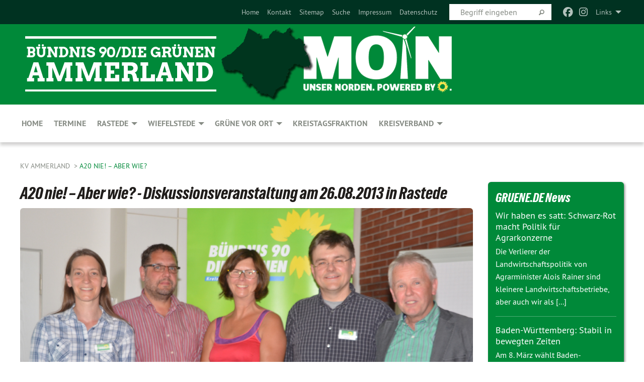

--- FILE ---
content_type: text/html; charset=utf-8
request_url: https://www.gruene-ammerland.de/bundestagswahl-2013/a20-nie-aber-wie
body_size: 8686
content:
<!DOCTYPE html>
<html lang="de" class="no-js">
<head>

<meta charset="utf-8">
<!-- 
	TYPO3 GRÜNE is Open Source. See @ https://typo3-gruene.de. Developed by die-netzmacher.de and verdigado eG.

	This website is powered by TYPO3 - inspiring people to share!
	TYPO3 is a free open source Content Management Framework initially created by Kasper Skaarhoj and licensed under GNU/GPL.
	TYPO3 is copyright 1998-2026 of Kasper Skaarhoj. Extensions are copyright of their respective owners.
	Information and contribution at https://typo3.org/
-->


<link rel="shortcut icon" href="/typo3conf/ext/startgreen/Resources/Public/Css/buendnis-90-die-gruenen.ico" type="image/vnd.microsoft.icon">

<meta name="generator" content="TYPO3 CMS" />
<meta name="description" content="Der Kreisverband Ammerland von BÜNDNIS 90/DIE GRÜNEN stellt sich vor." />
<meta name="keywords" content="Peter Meiwald, Wahlkreis 28, Kandidat, Wahlkampf, Bundestagswahl, grüner, Abgeordneter, Oldenburg," />
<meta name="viewport" content="width=device-width, initial-scale=1.0" />
<meta name="twitter:card" content="summary" />

<link rel="stylesheet" type="text/css" href="/typo3temp/assets/compressed/merged-adf848e3db8a6cefcac8d6ec9b0a4900-804c1c0754dd6a29854e3a21786f4533.css?1764233028" media="all">
<link rel="stylesheet" type="text/css" href="/typo3temp/assets/compressed/2a1df348cd-bb560c40fe43101ed1242ef3cb16614e.css?1764233028" media="all">
<link rel="stylesheet" type="text/css" href="/typo3temp/assets/compressed/merged-558148a905f65ab7d53c898584accc54-403c0f46a140381ac40642f092268c3a.css?1764233038" media="all">
<link rel="stylesheet" type="text/css" href="/typo3temp/assets/compressed/merged-1ba18b692853e40a7c8bb780f22dce6d-f9e3b2d84d93f6fcf56c115a7ed9bcdd.css?1764233028" media="screen">
<link media="all" href="/typo3conf/ext/iconpack_fontawesome/Resources/Public/Vendor/fontawesome-free-6.7.2-web/css/fontawesome.min.css?1764232989" rel="stylesheet" type="text/css" >
<link media="all" href="/typo3conf/ext/iconpack_fontawesome/Resources/Public/Vendor/fontawesome-free-6.7.2-web/css/brands.min.css?1764232989" rel="stylesheet" type="text/css" >
<link media="all" href="/typo3conf/ext/iconpack/Resources/Public/Css/IconpackTransforms.min.css?1764232988" rel="stylesheet" type="text/css" >
<link media="all" href="/typo3conf/ext/iconpack_fontawesome/Resources/Public/Vendor/fontawesome-free-6.7.2-web/css/solid.min.css?1764232989" rel="stylesheet" type="text/css" >
<link media="all" href="/typo3conf/ext/iconpack_fontawesome/Resources/Public/Vendor/fontawesome-free-6.7.2-web/css/regular.min.css?1764232989" rel="stylesheet" type="text/css" >



<script src="/typo3temp/assets/compressed/merged-86986acc8aa39af2a008f7c8c60f2f7b-6e11ccd3039de0593b91ae7359e05d34.js?1764233775"></script>


<meta name="viewport" content="width=device-width, initial-scale=1.0" />
<!-- Tags added by EXT:seo_dynamic_tag -->
<title>A20 nie! – Aber wie? – KV Ammerland</title>

<link rel="canonical" href="https://www.gruene-ammerland.de/bundestagswahl-2013/a20-nie-aber-wie"/>
</head>
<body id="bodyId-163666" class= "start__mixed_05_02_r layout-0 theme-2109281">
<!--[if lt IE 9]>
              <p class="browsehappy">You are using an <strong>outdated</strong> browser. Please <a href="http://browsehappy.com/">upgrade your browser</a> to improve your experience.</p>
            <![endif]-->
    <div id="startBox01" class="mixed">
  
  

    <div class="siteLineTop siteLineTopNavigation"><div class="siteLine container"><ul class="dropdown menu" data-dropdown-menu>
                    <li><a href="#">Links</a><ul class = "menu" ><li class="is-submenu-item is-dropdown-submenu-item"><a href="https://alaa-alhamwi.de/" target="_blank" rel="noreferrer">Dr. Alaa Alhamwi, MdB</a></li><li class="is-submenu-item is-dropdown-submenu-item"><a href="http://www.gruene-zwischenahn.de" target="_blank" rel="noreferrer">Grüne Ortsverband Bad Zwischenahn</a></li><li class="is-submenu-item is-dropdown-submenu-item"><a href="http://www.gruene-edewecht.de" target="_blank" rel="noreferrer">Grüne Ortsverband Edewecht</a></li><li class="is-submenu-item is-dropdown-submenu-item"><a href="http://www.gruene-rastede.de" target="_blank" rel="noreferrer">Grüne Ortsverband Rastede</a></li><li class="is-submenu-item is-dropdown-submenu-item"><a href="http://www.gruene-wst.de" target="_blank">Grüne Ortsverband Westerstede</a></li><li class="is-submenu-item is-dropdown-submenu-item"><a href="http://www.gruene-wiefelstede.de" target="_blank" rel="noreferrer">Grüne Ortsverband Wiefelstede</a></li><li class="is-submenu-item is-dropdown-submenu-item"><a href="http://www.gruene-oldenburg.de" target="_blank" rel="noreferrer">Grüne Stadtverband Oldenburg</a></li><li class="is-submenu-item is-dropdown-submenu-item"><a href="http://www.gruene-niedersachsen.de" target="_blank" rel="noreferrer">Bündnis 90/DIE GRÜNEN Niedersachsen</a></li><li class="is-submenu-item is-dropdown-submenu-item"><a href="http://www.gruene.de" target="_blank" rel="noreferrer">Bündnis90/DIE GRÜNEN Bundesverband</a></li><li class="is-submenu-item is-dropdown-submenu-item"><a href="https://www.gruene-bundestag.de/" target="_blank" rel="noreferrer">GRÜNE Bundestagsfraktion</a></li><li class="is-submenu-item is-dropdown-submenu-item"><a href="http://www.gruene-jugend.de/" target="_blank" rel="noreferrer">GRÜNE Jugend</a></li><li class="is-submenu-item is-dropdown-submenu-item"><a href="http://www.a20-nie.de" target="_blank" rel="noreferrer">A20-NIE!</a></li><li class="is-submenu-item is-dropdown-submenu-item"><a href="http://www.bahn-fuer-alle.de" target="_blank" rel="noreferrer">Bahn für alle!</a></li><li class="is-submenu-item is-dropdown-submenu-item"><a href="http://www.boell.de" target="_blank" rel="noreferrer">Heinrich-Böll-Stiftung</a></li></ul></li>
                </ul><div class="icons socialmedia"><a href="https://www.facebook.com/GrueneAmmerland" title="Facebook" target="_blank" rel="noreferrer"><i class="fa-brands fa-facebook"></i></a><a href="https://www.instagram.com/grueneammerland/" title="Instagram" target="_blank" rel="noreferrer"><i class="fa-brands fa-instagram"></i></a></div>
		
			
				

    <form method="post" id="siteLineTopSearch" action="/meta-navigation/top/suche?tx__%5Baction%5D=&amp;tx__%5Bcontroller%5D=&amp;cHash=19fb42a6bba8ff0eff476dd3b1473c18">
<div>
<input type="hidden" name="__referrer[@extension]" value="" />
<input type="hidden" name="__referrer[@controller]" value="Standard" />
<input type="hidden" name="__referrer[@action]" value="searchbox" />
<input type="hidden" name="__referrer[arguments]" value="YTowOnt9695cb50dcaf552857aeb87f82ecc585fbfd935c9" />
<input type="hidden" name="__referrer[@request]" value="{&quot;@extension&quot;:null,&quot;@controller&quot;:&quot;Standard&quot;,&quot;@action&quot;:&quot;searchbox&quot;}395d39b5d95634f04b5bced5f513e5b3bdbf4747" />
<input type="hidden" name="__trustedProperties" value="{&quot;Query&quot;:1}295f3081fd33d6e8ed77dffce813704c167e7794" />
</div>

      
      <input placeholder="Begriff eingeben" type="text" name="Query" />
			<a class="siteLineTopSearchIcon" href="#" onclick="$(this).closest('form').submit()">
				<i class="fi-magnifying-glass"></i>
			</a>
		</form>
	
			
		
	
<ul class="side-nav vertical right" role="menu"><li role="menuitem"><a href="/home" title="Home">Home</a></li><li role="menuitem"><a href="/top/kontakt" title="Kontakt">Kontakt</a></li><li role="menuitem"><a href="/meta-navigation/top/sitemap" title="Sitemap">Sitemap</a></li><li role="menuitem"><a href="/meta-navigation/top/suche" title="Suche">Suche</a></li><li role="menuitem"><a href="/meta-navigation/top/impressum" title="Impressum">Impressum</a></li><li role="menuitem"><a href="/meta-navigation/top/datenschutz" title="Datenschutz">Datenschutz</a></li></ul>


</div></div>

<div class="header-wrapper">
  <div class="green-division image-only"><div class="green-division-content container"><!-- start.structure.header.main.default.20.20.image //--><a href="https://www.gruene-ammerland.de/home/"><img src="/userspace/NS/kv_ammerland/header/Ammerland-Header02.png" id="headerimage" alt="Header image"></a></div></div>
		
        <div class="main-nav left">
  <div class="title-bar container responsive-menu-title-bar"
       data-responsive-toggle="responsive-menu"
       data-hide-for="large">
    
    <button type="button" data-toggle="responsive-menu">
      <span class="menu-icon" ></span>
    </button>
  </div>
  <nav class="top-bar container" id="responsive-menu">
    
    <ul class="vertical large-horizontal menu"
        data-responsive-menu="drilldown large-dropdown" data-parent-link="true">
      



	
		
				


		<li class="page-16005">
			



		
	<a href="/home">
		

		 
	



	Home

	</a>

	






	







				</li>
			
		
	
		
				


		<li class="page-20932">
			



		
	<a href="/termine">
		

		 
	



	Termine

	</a>

	






	







				</li>
			
		
	
		
				


		<li class="page-244843 highlight">
			



		
	<a href="/gruene-vor-ort/rastede/home">
		

		 
	



	Rastede

	</a>

	






	



				
				
	<ul class="dropdown menu">
		
			
					


		<li class="page-16038">
			



		
	<a href="/gruene-vor-ort/rastede/home">
		

		 
	



	Home

	</a>

	






	







					</li>
				
			
		
			
					


		<li class="page-137244">
			



		
	<a href="/gruene-vor-ort/rastede/vorstand">
		

		 
	



	Vorstand

	</a>

	






	



				
			
				
					
					
	<ul class="dropdown menu">
		
			
					


		<li class="page-155847">
			



		
	<a href="/gruene-vor-ort/rastede/vorstand/satzung">
		

		 
	



	Satzung

	</a>

	






	







					</li>
				
			
		
	</ul>

					
				
			
		
			
					


		<li class="page-239789">
			



		
	<a href="/gruene-vor-ort/rastede/kurz-gruen">
		

		 
	



	KURZ & GRÜN

	</a>

	






	







					</li>
				
			
		
			
					


		<li class="page-44464">
			



		
	<a href="/gruene-vor-ort/rastede/ratsfraktion">
		

		 
	



	Ratsfraktion

	</a>

	






	



				
			
				
					
					
	<ul class="dropdown menu">
		
			
					


		<li class="page-44465">
			



		
	<a href="/gruene-vor-ort/rastede/ratsfraktion/gruene-antraege/ratsperiode-2021-2026">
		

		 
	



	Grüne Anträge

	</a>

	






	



				
			
				
					
					
	<ul class="dropdown menu">
		
			
					


		<li class="page-236871">
			



		
	<a href="/gruene-vor-ort/rastede/ratsfraktion/gruene-antraege/ratsperiode-2021-2026">
		

		 
	



	Ratsperiode 2021-2026

	</a>

	






	







					</li>
				
			
		
			
					


		<li class="page-224962">
			



		
	<a href="/gruene-vor-ort/rastede/ratsfraktion/gruene-antraege/2016-2021">
		

		 
	



	Ratsperiode 2016-2021

	</a>

	






	







					</li>
				
			
		
			
					


		<li class="page-224961">
			



		
	<a href="/gruene-vor-ort/rastede/ratsfraktion/gruene-antraege/2011-2016">
		

		 
	



	Ratsperiode 2011-2016

	</a>

	






	







					</li>
				
			
		
			
					


		<li class="page-224960">
			



		
	<a href="/gruene-vor-ort/rastede/ratsfraktion/gruene-antraege/2006-2011">
		

		 
	



	Ratsperiode 2006-2011

	</a>

	






	







					</li>
				
			
		
			
					


		<li class="page-224959">
			



		
	<a href="/gruene-vor-ort/rastede/ratsfraktion/gruene-antraege/2001-2006">
		

		 
	



	Ratsperiode 2001-2006

	</a>

	






	







					</li>
				
			
		
			
					


		<li class="page-224958">
			



		
	<a href="/gruene-vor-ort/rastede/ratsfraktion/gruene-antraege/1996-2001">
		

		 
	



	Ratsperiode 1996-2001

	</a>

	






	







					</li>
				
			
		
	</ul>

					
				
			
		
			
					


		<li class="page-224963">
			



		
	<a href="/gruene-vor-ort/rastede/ratsfraktion/standpunkte/2016-2021">
		

		 
	



	Grüne Standpunkte

	</a>

	






	



				
			
				
					
					
	<ul class="dropdown menu">
		
			
					


		<li class="page-224964">
			



		
	<a href="/gruene-vor-ort/rastede/ratsfraktion/standpunkte/2016-2021">
		

		 
	



	Ratsperiode 2016-2021

	</a>

	






	







					</li>
				
			
		
			
					


		<li class="page-224965">
			



		
	<a href="/gruene-vor-ort/rastede/ratsfraktion/standpunkte/2011-2016">
		

		 
	



	Ratsperiode 2011-2016

	</a>

	






	







					</li>
				
			
		
			
					


		<li class="page-224966">
			



		
	<a href="/gruene-vor-ort/rastede/ratsfraktion/standpunkte/1996-2001">
		

		 
	



	Ratsperiode 1996-2001

	</a>

	






	







					</li>
				
			
		
	</ul>

					
				
			
		
	</ul>

					
				
			
		
			
					


		<li class="page-239788">
			



		
	<a href="/gruene-vor-ort/rastede/wahlen/europawahl-2024">
		

		 
	



	Wahlen

	</a>

	






	



				
			
				
					
					
	<ul class="dropdown menu">
		
			
					


		<li class="page-239600">
			



		
	<a href="/gruene-vor-ort/rastede/wahlen/europawahl-2024">
		

		 
	



	Europawahl 2024

	</a>

	






	







					</li>
				
			
		
			
					


		<li class="page-229192">
			



		
	<a href="/gruene-vor-ort/rastede/wahlen/kommunalwahlen-2021">
		

		 
	



	Kommunalwahlen 2021

	</a>

	






	



				
			
				
					
					
	<ul class="dropdown menu">
		
			
					


		<li class="page-229212">
			



		
	<a href="/gruene-vor-ort/rastede/wahlen/kommunalwahlen-2021/gruene-erfolge-2016-2021">
		

		 
	



	GRÜNE Erfolge 2016-2021

	</a>

	






	







					</li>
				
			
		
			
					


		<li class="page-229193">
			



		
	<a href="/gruene-vor-ort/rastede/wahlen/kommunalwahlen-2021/alles-auf-gruen-unser-programm-fuer-rastede">
		

		 
	



	Alles auf GRÜN — Unser Programm für&hellip;
	</a>

	






	







					</li>
				
			
		
			
					


		<li class="page-229194">
			



		
	<a href="/gruene-vor-ort/rastede/wahlen/kommunalwahlen-2021/unsere-kandidatinnen">
		

		 
	



	Unsere Kandidat*innen

	</a>

	






	



				
			
				
					
					
	<ul class="dropdown menu">
		
			
					


		<li class="page-229195">
			



		
	<a href="/gruene-vor-ort/rastede/wahlen/kommunalwahlen-2021/unsere-kandidatinnen/dr-sabine-eyting">
		

		 
	



	Dr. Sabine Eyting

	</a>

	






	







					</li>
				
			
		
			
					


		<li class="page-229196">
			



		
	<a href="/gruene-vor-ort/rastede/wahlen/kommunalwahlen-2021/unsere-kandidatinnen/jan-hoffmann">
		

		 
	



	Jan Hoffmann

	</a>

	






	







					</li>
				
			
		
			
					


		<li class="page-229197">
			



		
	<a href="/gruene-vor-ort/rastede/wahlen/kommunalwahlen-2021/unsere-kandidatinnen/sandra-peters">
		

		 
	



	Sandra Peters

	</a>

	






	







					</li>
				
			
		
			
					


		<li class="page-229198">
			



		
	<a href="/gruene-vor-ort/rastede/wahlen/kommunalwahlen-2021/unsere-kandidatinnen/max-kunze">
		

		 
	



	Max Kunze

	</a>

	






	







					</li>
				
			
		
			
					


		<li class="page-229199">
			



		
	<a href="/gruene-vor-ort/rastede/wahlen/kommunalwahlen-2021/unsere-kandidatinnen/birgit-rowold">
		

		 
	



	Birgit Rowold

	</a>

	






	







					</li>
				
			
		
			
					


		<li class="page-229200">
			



		
	<a href="/gruene-vor-ort/rastede/wahlen/kommunalwahlen-2021/unsere-kandidatinnen/andreas-daries">
		

		 
	



	Andreas Daries

	</a>

	






	







					</li>
				
			
		
			
					


		<li class="page-229201">
			



		
	<a href="/gruene-vor-ort/rastede/wahlen/kommunalwahlen-2021/unsere-kandidatinnen/dr-anke-voss">
		

		 
	



	Dr. Anke Voß

	</a>

	






	







					</li>
				
			
		
			
					


		<li class="page-229202">
			



		
	<a href="/gruene-vor-ort/rastede/wahlen/kommunalwahlen-2021/unsere-kandidatinnen/eckhard-roese">
		

		 
	



	Eckhard Roese

	</a>

	






	







					</li>
				
			
		
			
					


		<li class="page-229203">
			



		
	<a href="/gruene-vor-ort/rastede/wahlen/kommunalwahlen-2021/unsere-kandidatinnen/sarah-brueggemann">
		

		 
	



	Sarah Brüggemann

	</a>

	






	







					</li>
				
			
		
			
					


		<li class="page-229204">
			



		
	<a href="/gruene-vor-ort/rastede/wahlen/kommunalwahlen-2021/unsere-kandidatinnen/guido-brueggemann">
		

		 
	



	Guido Brüggemann

	</a>

	






	







					</li>
				
			
		
			
					


		<li class="page-229205">
			



		
	<a href="/gruene-vor-ort/rastede/wahlen/kommunalwahlen-2021/unsere-kandidatinnen/hilka-herden">
		

		 
	



	Hilka Herden

	</a>

	






	







					</li>
				
			
		
			
					


		<li class="page-229206">
			



		
	<a href="/gruene-vor-ort/rastede/wahlen/kommunalwahlen-2021/unsere-kandidatinnen/joern-benjes">
		

		 
	



	Jörn Benjes

	</a>

	






	







					</li>
				
			
		
			
					


		<li class="page-229207">
			



		
	<a href="/gruene-vor-ort/rastede/wahlen/kommunalwahlen-2021/unsere-kandidatinnen/katrin-anna-wessel">
		

		 
	



	Katrin Anna Wessel

	</a>

	






	







					</li>
				
			
		
			
					


		<li class="page-229208">
			



		
	<a href="/gruene-vor-ort/rastede/wahlen/kommunalwahlen-2021/unsere-kandidatinnen/vincent-born">
		

		 
	



	Vincent Born

	</a>

	






	







					</li>
				
			
		
			
					


		<li class="page-229255">
			



		
	<a href="/gruene-vor-ort/rastede/wahlen/kommunalwahlen-2021/unsere-kandidatinnen/melina-gudatke">
		

		 
	



	Melina Gudatke

	</a>

	






	







					</li>
				
			
		
			
					


		<li class="page-229209">
			



		
	<a href="/gruene-vor-ort/rastede/wahlen/kommunalwahlen-2021/unsere-kandidatinnen/torsten-schoenebaum">
		

		 
	



	Torsten Schönebaum

	</a>

	






	







					</li>
				
			
		
	</ul>

					
				
			
		
	</ul>

					
				
			
		
	</ul>

					
				
			
		
			
					


		<li class="page-16034">
			



		
	<a href="/gruene-vor-ort/rastede/presse">
		

		 
	



	Presse

	</a>

	






	







					</li>
				
			
		
			
					


		<li class="page-16035">
			



		
	<a href="/gruene-vor-ort/rastede/termine">
		

		 
	



	Termine

	</a>

	






	







					</li>
				
			
		
	</ul>

				
				</li>
			
		
	
		
				


		<li class="page-240491">
			



		
	<a href="/gruene-vor-ort/wiefelstede/home" target="_blank">
		

		 
	



	Wiefelstede

	</a>

	






	



				
				
	<ul class="dropdown menu">
		
			
					


		<li class="page-13772">
			



		
	<a href="/gruene-vor-ort/wiefelstede/home">
		

		 
	



	Home

	</a>

	






	







					</li>
				
			
		
			
					


		<li class="page-13766">
			



		
	<a href="/gruene-vor-ort/wiefelstede/aktuelles">
		

		 
	



	Aktuelles

	</a>

	






	







					</li>
				
			
		
			
					


		<li class="page-13765">
			



		
	<a href="/gruene-vor-ort/wiefelstede/termine">
		

		 
	



	Termine

	</a>

	






	







					</li>
				
			
		
			
					


		<li class="page-15411">
			



		
	<a href="http://www.a20-nie.de" target="_blank">
		

		 
	



	A20 Nie

	</a>

	






	







					</li>
				
			
		
			
					


		<li class="page-14519">
			



		
	<a href="/gruene-vor-ort/wiefelstede/mandatstraeger-im-gemeinderat-und-kreistag">
		

		 
	



	Mandatsträger im Gemeinderat und&hellip;
	</a>

	






	







					</li>
				
			
		
			
					


		<li class="page-14495">
			



		
	<a href="/gruene-vor-ort/wiefelstede/immergruen">
		

		 
	



	Immergrün

	</a>

	






	







					</li>
				
			
		
			
					


		<li class="page-14520">
			



		
	<a href="/gruene-vor-ort/wiefelstede/immergruen-online-bestellen">
		

		 
	



	Immergrün online bestellen

	</a>

	






	







					</li>
				
			
		
			
					


		<li class="page-13767">
			



		
	<a href="/gruene-vor-ort/wiefelstede/kontakt">
		

		 
	



	Kontakt

	</a>

	






	







					</li>
				
			
		
	</ul>

				
				</li>
			
		
	
		
				


		<li class="page-237289">
			



		
	<a href="/gruene-vor-ort">
		

		 
	



	GRÜNE vor Ort

	</a>

	






	



				
				
	<ul class="dropdown menu">
		
			
					


		<li class="page-242084">
			



		
	<a href="http://www.gruene-zwischenahn.de/" target="_blank">
		

		 
	



	Bad Zwischenahn

	</a>

	






	







					</li>
				
			
		
			
					


		<li class="page-242085">
			



		
	<a href="https://www.gruene-edewecht.de/" target="_blank">
		

		 
	



	Edewecht

	</a>

	






	







					</li>
				
			
		
			
					


		<li class="page-242087">
			



		
	<a href="https://www.gruene-wst.de/" target="_blank">
		

		 
	



	Westerstede

	</a>

	






	







					</li>
				
			
		
	</ul>

				
				</li>
			
		
	
		
				


		<li class="page-16003">
			



		
	<a href="/kreistagsfraktion">
		

		 
	



	Kreistagsfraktion

	</a>

	






	







				</li>
			
		
	
		
				


		<li class="page-245131">
			



		
	<a href="/kreisvorstand">
		

		 
	



	Kreisverband

	</a>

	






	



				
				
	<ul class="dropdown menu">
		
			
					


		<li class="page-111381">
			



		
	<a href="/kreisvorstand">
		

		 
	



	Kreisvorstand

	</a>

	






	







					</li>
				
			
		
			
					


		<li class="page-235243">
			



		
	<a href="/satzung">
		

		 
	



	Satzung

	</a>

	






	







					</li>
				
			
		
	</ul>

				
				</li>
			
		
	






    </ul>
  </nav>
</div>

			
	

	


  <div class="breadcrumbs-wrapper container">
    <ul class="menu-breadcrumb breadcrumbs breadcrumbs--left">
      
        


		<li class="page-15973 active">
		



		
	<a href="/home">
		

		 
	



	KV Ammerland

	</a>

	






	





</li>
      
        


		<li class="page-163666 active current">
		



		
	<a href="/bundestagswahl-2013/a20-nie-aber-wie">
		

		 
	



	A20 nie! – Aber wie?

	</a>

	






	





</li>
      
    </ul>
  </div>






</div>

  
	
	
  <div id="maincontent" class="maincontent container">
		<div class="row main">
			<div class="small-12 medium-8 large-9 columns maincontentmain main">
				<!--content-->
				<!--TYPO3SEARCH_begin-->
    

            <div id="c483884" class="frame frame-default frame-type-textpic frame-layout-0">
                
                
                    



                
                
    
        
  

    
    

    
      <header>
			
        
        

	
			
				

	
			<h1 class="">
				
				A20 nie! – Aber wie? - Diskussionsveranstaltung am 26.08.2013 in Rastede
			</h1>
		




			
		




        
          
    



  
        
        



      </header>
    
  

  

  




    

                
    <div class="ce-textpic ce-center ce-above">
        
            
    
            
	
		 
		
				 
					
		<div class="xBlog8273123 ce-gallery" data-ce-columns="1" data-ce-images="1">
			
				<div class="ce-outer">
					<div class="ce-inner">
      
						
							<div class="ce-row">
								
									
										
												<div class="ce-column">
	

    


<figure>
  
      
          






<img class="image-embed-item xblog_faFJGizt" title="V.l.n.r: Sonja Wagner, Peter Meiwald (Bundestagskandidat), Susanne Menge (MdL), Jörg Thom, Friedrich Haubold" alt="V.l.n.r: Sonja Wagner, Peter Meiwald (Bundestagskandidat), Susanne Menge (MdL), Jörg Thom, Friedrich Haubold" src="/userspace/_migrated/pics/AntiA20Veranstaltung_01.jpg" width="1164" height="613" loading="lazy" />



        
    
  







  <figcaption class="image-caption xblog@98rzohfc">
    V.l.n.r: Sonja Wagner, Peter Meiwald (Bundestagskandidat), Susanne Menge (MdL), Jörg Thom, Friedrich Haubold 
  </figcaption>




</figure>

	


</div>

											
									
								
							</div>
						
			
					</div>
				</div>
			
		</div>
	


        

        

        
                <div class="ce-bodytext">
                    
                    <p>Für Montag, den 26.08.2013, lud der Kreisverband Ammerland von Bündnis 90/ Die Grünen zu einer Informations- und Diskussionsveranstaltung mit Susanne Menge, Mitglied der GRÜNEN Landtagsfraktion, in die Genossenschaftsakademie in Rastede ein. Die Veranstaltung hatte den aktuellen Stand zur A20-Planung zum Thema und fragte: „A20 nie! – Aber wie?“. Der ursprünglich ebenfalls eingeladene Thomas Schremmer, der während der Koalitionsverhandlungen für die GRÜNEN für den Verkehrsbereich zuständig war, war leider kurzfristig verhindert. Moderiert wurde die Veranstaltung vom GRÜNEN Bundestags-Direktkandidaten für den Wahlkreis Oldenburg-Ammerland, Peter Meiwald.
</p>
<p>Zu Beginn der Veranstaltung gab Susanne Menge einen kurzen Abriss zum Verlauf der Koalitionsverhandlungen nach der Landtagswahl und zu den ersten 6 Monaten der ROT-GRÜNEN Landesregierung. Danach wurde ausführlich über den Bundesverkehrswegeplan gesprochen. Und zum Schluss waren die Presseberichte zu angeblichen Bestrebungen der französischen Firma „VINCI“, in den Weiterbau der A20 und die Elbtunnelquerung zu investieren, Thema der Diskussion.
</p>
<p>Es war laut Susanne Menge in den Koalitionsverhandlungen insbesondere im verkehrspolitischen Bereich nicht einfach, eine gemeinsame ROT-GRÜNE Position zu finden. Während die GRÜNEN gegen die A20 seien, äußere sich u.a. der Minister für Wirtschaft und Verkehr, Olaf Lies, wiederholt pro A20. „Trotzdem ist es gelungen, in den Koalitionsvertrag die Abschaffung der Mittel für die beschleunigte Planung hineinzuschreiben. Im Haushalt für 2014, dem ersten ROT-GRÜNEN Haushalt der aktuellen Landesregierung, werden die Mittel für die beschleunigte Planung für die A20 nicht mehr enthalten sein“, so Susanne Menge. „Außerdem ist im Koalitionsvertrag für zukünftige Verkehrsinfrastrukturprojekte die Forderung nach höchstem Verkehrsnutzen bei möglichst geringer Belastung von Mensch und Natur festgehalten. Gleichzeitig wird dem Erhalt von Straßen gegenüber dem Neubau der Vorzug gegeben.“&nbsp;
</p>
<p>Peter Meiwald zitierte in diesem Zusammenhang den verkehrspolitischen Sprecher der GRÜNEN Bundestagsfraktion Toni Hofreiter, der klar stellte, dass die GRÜNEN in punkto einer Mobilitätswende ein Alleinstellungsmerkmal hätten, es aber deswegen nach der Wahl an Verbündeten für deren praktische Umsetzung fehle. Für GRÜNE Positionen müsse auf allen Ebenen immer wieder neu gestritten werden. Allerdings bewiesen andere GRÜNE Ideen, die zu Anfang als Spinnerei galten, z.B. der Atomausstieg oder Stromerzeugung aus Wind und Sonne, und sich mittlerweile durchgesetzt haben, dass sich Hartnäckigkeit lohne.
</p>
<p>Susanne Menge erläuterte anschließend das Verfahren zur Aufstellung des neuen Bundesverkehrswegeplanes (BWVP) für 2015. Es seien zwar von Niedersachsen vorläufig Projekte angemeldet (inklusive Alternativplanungen), wieviele Projekte letztendlich tatsächlich im BWVP landen, hänge davon ab, welche Kriterien jetzt von der Landtagskoalition für die Bewertung entwickelt würden, was die vom Bund vorgeschriebene Prüfung der angemeldeten Alternativplanungen ergebe und wer ab dem 22. September die Regierungsmehrheit stelle. Die niedersächsische Landtagsfraktion der GRÜNEN wolle auf jeden Fall die Gelegenheit bis zum Herbst 2014 nutzen, um für Niedersachsen einen Kriterienkatalog zu entwickeln, der neben der Kosten-Nutzen-Analyse auch umweltpolitische Belange, Raumordnungs- und Klimaschutzgesichtspunkte sowie den Willen der Bevölkerung vor Ort berücksichtige.
</p>
<p>Bezüglich der Berichte, die das angebliche Engagement des französischen Konzerns VINCI in der A20- Planung betreffen, stellten Susanne Menge und Peter Meiwald klar, dass es sich dabei um ein Konzept aus 2009 handele, dass keinen aktuellen Bezug habe. Eine öffentlich-private Partnerschaft (ÖPP) im Verkehrsbereich und damit eine Privatisierung sei laut Gesetz nur für Sonderbauten (F-Modell) oder für den Ausbau bestehender Straßen (A-Modell) möglich, nicht aber für den Neubau einer Autobahn. Susanne Menge betonte, dass Wirtschaftsminister Lies derzeit den von Bundesverkehrsminister Ramsauer (CSU) im Rahmen einer ÖPP angeordneten Ausbau der A7 rechtlich prüfen lasse und er demzufolge auch bei der A20-Planung kein Privatisierungsvorhaben unterstütze. „Privatisierung bedeutet Gewinnmaximierung“, so Susanne Menge. „Eine Straße, die privatwirtschaftlich gebaut wird, muss sich rentieren, schafft also zwingend neue Verkehre. Aufgabe des Staates ist es aber nicht, mit dem Straßenbau Geld zu verdienen, Aufgabe des Staates ist die Daseinsvorsorge. Eine ÖPP widerspricht dem diametral.“
</p>
<p>Peter Meiwald ergänzte, dass sich die Einsicht, dass in den Erhalt des Bestandsnetzes, insbesondere in den Erhalt der Ingenieurbauwerke investiert werden muss, immer mehr durchsetze. „Sobald Brückensperrungen den Güterverkehr – wie jetzt bei Leverkusen und auf der Rader Hochbrücke - einschränken und zu finanziellen Einbußen bei großen Unternehmen führen, bekommt der Erhalt des Infrastrukturnetzes eine Lobby.“ <br>Abschließend stellte Friedrich Schulz von der örtlichen A20-Bürgerinitiative eine neue private Aktion vor, die Unterschriften für die sinnvolle Verwendung von Steuergeldern sammeln und sich mit ihrer Aktion gegen die Verschwendung von Steuergeldern in Großprojekten wie Stuttgart 21, die Elbphilharmonie und die A20 engagieren.
</p>
<p>„Wer Politik machen will, muss Optimist sein“, sagte Peter Meiwald am Schluss der Veranstaltung. Und Susanne Menge fügte hinzu: „Es ist möglich, eine andere Mobilität zu leben. Wir brauchen die A20 nicht. Wir GRÜNE setzen uns dafür ein, dass sich diese Erkenntnis durchsetzt.“</p>
                </div>
            

        
    </div>

                
                    



                
                
                    



                
            </div>

        

<!--TYPO3SEARCH_end-->
				<!--/content-->
			</div>
			<div class="small-12 medium-4 large-3 columns maincontentright right">
				<!-- startpagecontent start --><!-- startpagecontent end --><!-- bundescontent start -->
    

            <div id="c886386" class="frame frame-default frame-type-list frame-layout-0">
                
                
                    



                
                
                    
  

    
    

    
      <header>
			
        
        

	
			
				

	
			<h1 class="">
				
				GRUENE.DE News
			</h1>
		




			
		




        
          
    



  
        
        



      </header>
    
  

  

  




                
                

    
        <div class="tx-rssdisplay">
	
	<h2>
		<a href="" target='_blank'>Neues</a>
	</h2>

	<ul class="tx-rssdisplay-list">
		
			<li class="tx-rssdisplay-item">
				<span class="tx-rssdisplay-item-title">
					
							<a href="https://www.gruene.de/artikel/wir-haben-es-satt-schwarz-rot-macht-politik-fuer-agrarkonzerne">
								Wir haben es satt: Schwarz-Rot macht Politik für Agrarkonzerne
							</a>
						
				</span>
				<p class="tx-rssdisplay-item-description">
					
						Die Verlierer der Landwirtschaftspolitik von Agrarminister Alois Rainer sind kleinere Landwirtschaftsbetriebe, aber auch wir als&nbsp;[...]
				</p>
			</li>
		
			<li class="tx-rssdisplay-item">
				<span class="tx-rssdisplay-item-title">
					
							<a href="https://www.gruene.de/artikel/baden-wuerttemberg-stabil-in-bewegten-zeiten">
								Baden-Württemberg: Stabil in bewegten Zeiten
							</a>
						
				</span>
				<p class="tx-rssdisplay-item-description">
					
						Am 8. März wählt Baden-Württemberg einen neuen Landtag. Als Nachfolger von Winfried Kretschmann als Ministerpräsidenten von Baden-Württemberg&nbsp;[...]
				</p>
			</li>
		
			<li class="tx-rssdisplay-item">
				<span class="tx-rssdisplay-item-title">
					
							<a href="https://www.gruene.de/artikel/angriff-auf-venezuela-erneuerbare-energien-machen-die-welt-sicherer">
								Angriff auf Venezuela: Erneuerbare Energien machen die Welt sicherer
							</a>
						
				</span>
				<p class="tx-rssdisplay-item-description">
					
						Was in Venezuela passiert, zeigt: Die noch immer weltweit hohe Abhängigkeit von fossilen Energieträgern ist ein globales Sicherheitsrisiko.&nbsp;[...]
				</p>
			</li>
		
	</ul>

</div>
    


                
                    



                
                
                    



                
            </div>

        


    

            <div id="c481229" class="frame frame-default frame-type-image frame-layout-0">
                
                
                    



                
                
                    
  

    
    

    
  

  

  




                
                

    <div class="ce-image ce-center ce-above">
        
	
		 
		
				 
					
		<div class="xBlog8273123 ce-gallery" data-ce-columns="1" data-ce-images="1">
			
				<div class="ce-outer">
					<div class="ce-inner">
      
						
							<div class="ce-row">
								
									
										
												<div class="ce-column">
	

    


<figure>
  
      <a href="https://www.gruene.de/mitglied-werden" target="_blank" rel="noreferrer">
        






<img class="image-embed-item xblog_faFJGizt" alt="Partei ergreifen. Jetzt Mitgliedsantrag ausfüllen" src="/userspace/BV/BGS_Redaktion/Banner_2023/Banner_ParteiErgreifen_340x400px_96dpi.jpg" width="453" height="533" loading="lazy" />



      </a>
    
  







  <figcaption class="image-caption xblog@98rzohfc">
     
  </figcaption>




</figure>

	


</div>

											
									
								
							</div>
						
			
					</div>
				</div>
			
		</div>
	


    </div>


                
                    



                
                
                    



                
            </div>

        

<!-- bundescontent end -->
			</div>
		</div>
  </div>

  <footer>
  <div class="footer-main container">
    
    
  </div>
</footer>

  

</div>
<script src="/typo3temp/assets/compressed/merged-b80a18fbc0541a05b9d36340a09252e6-2680dd3a0a52b0d5575a62a71870b108.js?1764233028"></script>
<script src="/typo3temp/assets/compressed/merged-335ce581f76bba205dd6bbaeb10e1eef-ea7b685c7054de105189aecfbb356224.js?1764233028"></script>


</body>
</html>